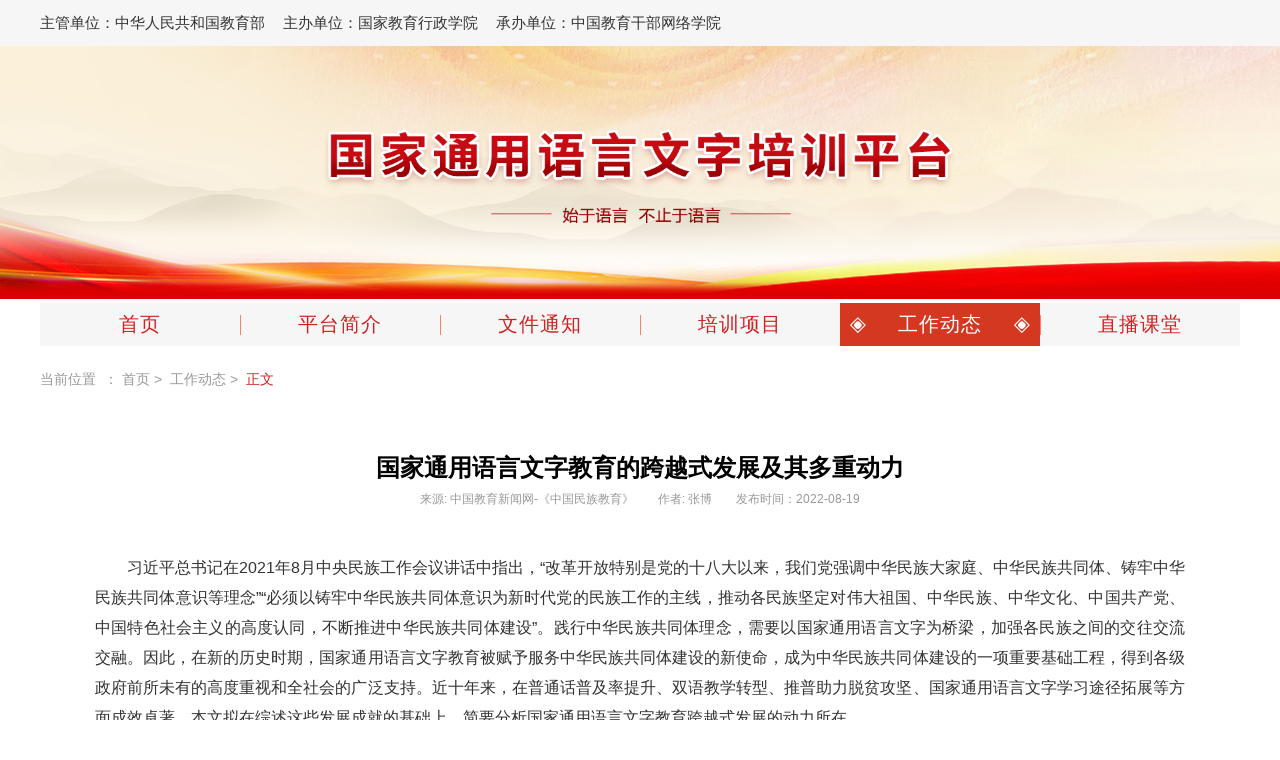

--- FILE ---
content_type: text/html
request_url: https://s.enaea.edu.cn/h/tyypx/zdgz/2022-08-19/35234.html
body_size: 9906
content:
<!DOCTYPE html>
<html>
    <head>
        <meta charset="UTF-8">
        <title>国家通用语言文字教育的跨越式发展及其多重动力</title>
        <link rel="stylesheet" type="text/css" href="https://s.enaea.edu.cn/statics/gjtyyy/css/details.css" />
        <link rel="stylesheet" type="text/css" href="https://s.enaea.edu.cn/statics/gjtyyy/iconfont/iconfont.css" />
        <link rel="stylesheet" type="text/css" href="https://s.enaea.edu.cn/statics/gjtyyy/css/index.css" />
        <link rel="stylesheet" type="text/css" href="https://s.enaea.edu.cn/statics/gjtyyy/css/headerandfooter.css" />
        <!-- link rel="stylesheet" type="text/css" href="https://s.enaea.edu.cn/statics/gjtyyy/20200522/css/header.css" / -->
    </head>

        
    <body>
                        <style>
            .headnav .headnav-list .list-li{
                width: 200px;
            }
            </style>

            <div class="headbar">
                <div class="layout clearfix">
                    <div class="headbar-left">
                        <p>
                            <span>主管单位：中华人民共和国教育部</span>
                            <span>主办单位：国家教育行政学院</span>
                            <span>承办单位：中国教育干部网络学院</span>
                        </p>
                    </div>
                    <!-- div class="headbar-right">
                        <p class="header-signin" id="loginAbleSky">
                            <a href="http://study.enaea.edu.cn/login.do" click="true" target="_blank">登录</a>
                            <span>|</span>
                            <a href="http://study.enaea.edu.cn/customRegisterRedirect.do" target="_blank">注册</a>
                        </p>
                        <p class="headbar-phone"><img src="https://s.enaea.edu.cn/statics/gjtyyy/images/phone.png"><span>服务热线：400-811-9908</span>
                            <a href="/czzn/" target="_balnk&quot;&quot;">操作指南</a>
                        </p>
                    </div -->
                </div>
            </div>

            <div class="banner" style="display: contents;">
                <img src="https://s.enaea.edu.cn/statics/gjtyyy/images/banner-img.jpg"  style="width:100%" />
                <!-- div class="layout">
                    <div class="banner-img">
                        <img src="https://s.enaea.edu.cn/statics/gjtyyy/images/banner-img.jpg" style="100%" />
                    </div>
                </div -->
            </div>
            <div class="headnav">
                <div class="layout">
                    <ul class="headnav-list clearfix">
                        <li class="list-li" id="sy">
                            <a class="item" href="https://www.enaea.edu.cn/tyypx/"  target="_blank" >
                                首页
                            </a>
                            <p class="img-left iconfont icon-hongse"></p>
                            <p class="img-left-red iconfont icon-hongse"></p>
                            <p class="img-right iconfont icon-hongse"></p>
                            <p class="img-right-red iconfont icon-hongse"></p>
                        </li>
                        <li class="list-li"  id="834">
                            <a class="item" href="https://www.enaea.edu.cn/tyypx/qt/2020-04-07/3514.html"  target="_blank" >
                                平台简介
                            </a>
                            <p class="img-left iconfont icon-hongse"></p>
                            <p class="img-left-red iconfont icon-hongse"></p>
                            <p class="img-right iconfont icon-hongse"></p>
                            <p class="img-right-red iconfont icon-hongse"></p>
                        </li>
                       
                        <li class="list-li" id="829">
                            <a class="item" href="https://www.enaea.edu.cn/tyypx/zcwj/" target="_blank">
                                文件通知
                            </a>
                            <p class="img-left iconfont icon-hongse"></p>
                            <p class="img-left-red iconfont icon-hongse"></p>
                            <p class="img-right iconfont icon-hongse"></p>
                            <p class="img-right-red iconfont icon-hongse"></p>
                        </li>
                        <li class="list-li lsithover" id="1665">  <!--新增类名lsithover-->
                            <a class="item" href="#html" target="_blank">
                                培训项目
                            </a>
                            <p class="img-left iconfont icon-hongse"></p>
                            <p class="img-left-red iconfont icon-hongse"></p>
                            <p class="img-right iconfont icon-hongse"></p>
                            <p class="img-right-red iconfont icon-hongse"></p>
                            
                            <!--新增课程集锦结构-->
                            <div class="coursepage">
                                <ul class="clearfix">
                                    <li class="list-li">
                            <a class="item" href="https://www.enaea.edu.cn/tyypx/kcjj/" target="_blank">
                                课程集锦
                            </a>
                            <p class="img-left iconfont icon-hongse"></p>
                            <p class="img-left-red iconfont icon-hongse"></p>
                            <p class="img-right iconfont icon-hongse"></p>
                            <p class="img-right-red iconfont icon-hongse"></p>
                        </li>
                                </ul>
                            </div>
                            <!--新增课程集锦结构-->
                        </li>
                        
                        
                        <li class="list-li" id="830">
                            <a class="item" href="https://www.enaea.edu.cn/tyypx/zdgz/" target="_blank">
                                工作动态
                            </a>
                            <p class="img-left iconfont icon-hongse"></p>
                            <p class="img-left-red iconfont icon-hongse"></p>
                            <p class="img-right iconfont icon-hongse"></p>
                            <p class="img-right-red iconfont icon-hongse"></p>
                        </li>
                         
                        <li class="list-li" id="835">
                            <a class="item" href="https://www.enaea.edu.cn/tyypx/zbkc/" target="_blank">
                                直播课堂
                            </a>
                            <p class="img-left iconfont icon-hongse"></p>
                            <p class="img-left-red iconfont icon-hongse"></p>
                            <p class="img-right iconfont icon-hongse"></p>
                            <p class="img-right-red iconfont icon-hongse"></p>
                        </li>
                    </ul>
                </div>
            </div>
        <div class="container-wrap">
            <div class="layout layout-main">
                <div class="Crumbs">
                    <span>当前位置&nbsp;&nbsp;：</span>
                    <a href="https://www.enaea.edu.cn/tyypx/" target="_blank">首页</a><span>&nbsp;>&nbsp;</span>
                                            <a href="[!--classpath--]">工作动态</a><span>&nbsp;>&nbsp;</span>
                                        <span class="active">正文</span>
                </div>
                <div class="article-main">
                    <div class="detail-wrap">
                        <div class="detail-titleBar">
                            <h1>国家通用语言文字教育的跨越式发展及其多重动力</h1>
                            <p class="sub-title ">
                                                                                                  <span>来源: 中国教育新闻网-《中国民族教育》</span>
                                                                                                                                                                                             <span>作者: 张博</span>
                                                                                               <span>发布时间：2022-08-19</span></p>
                        </div>
                        <div class="text">

				<div class="text">
					                                                                                                    <div class="video">
                                                    <p style="text-align: justify; text-indent: 2em;">习近平总书记在2021年8月中央民族工作会议讲话中指出，“改革开放特别是党的十八大以来，我们党强调中华民族大家庭、中华民族共同体、铸牢中华民族共同体意识等理念”“必须以铸牢中华民族共同体意识为新时代党的民族工作的主线，推动各民族坚定对伟大祖国、中华民族、中华文化、中国共产党、中国特色社会主义的高度认同，不断推进中华民族共同体建设”。践行中华民族共同体理念，需要以国家通用语言文字为桥梁，加强各民族之间的交往交流交融。因此，在新的历史时期，国家通用语言文字教育被赋予服务中华民族共同体建设的新使命，成为中华民族共同体建设的一项重要基础工程，得到各级政府前所未有的高度重视和全社会的广泛支持。近十年来，在普通话普及率提升、双语教学转型、推普助力脱贫攻坚、国家通用语言文字学习途径拓展等方面成效卓著。本文拟在综述这些发展成就的基础上，简要分析国家通用语言文字教育跨越式发展的动力所在。</p><p style="text-align: justify; text-indent: 2em;"><strong>“十三五”普通话普及率增幅创历史新高</strong></p><p style="text-align: justify; text-indent: 2em;">国家通用语言文字教育作为新时期国家语言文字工作的重中之重，不断拓展，扎实推进，取得了显著成效，其标志之一是，全国普通话普及率持续大幅提升。教育部、国家语委2016年8月发布的《国家语言文字事业“十三五”发展规划》显示，“十二五”期间，特别是党的十八大以来，国家通用语言文字普及程度进一步提高，普通话普及率达到70%以上。“十三五”期间，普通话普及率持续攀升，据教育部于2021年6月发布的《中国语言生活状况报告（2021）》，全国普通话普及情况的抽样调查数据显示，至2020年，全国范围内普通话普及率升至80.72%。这意味着“十三五”期间全国新增普通话人群一亿多人，普通话普及率增幅当为历个五年规划期之首。</p><p style="text-align: justify; text-indent: 2em;">在第24届全国推广普通话宣传周开幕式上，鄂尔多斯市东胜区实验小学学生表演《悠悠诗情润我心》。高毅哲 摄</p><p style="text-align: justify; text-indent: 2em;"><strong>语言文字教学由偏“民”向偏“通”过渡</strong></p><p style="text-align: justify; text-indent: 2em;">民族地区双语教学实践由来已久，《中国教育改革和发展纲要》（1993年）和《国务院关于深化改革加快发展民族教育的决定》（2002年）等文件正式将双语教学作为一项加快发展民族教育的政策措施提出，这对于国家通用语言文字教育起到了重要的指导作用。然而，部分民族地区由于双语师资不足、教材匮乏及国家通用语言文字使用环境差等原因，长期偏重使用母语教学，国家通用语言文字教学进展迟滞。例如，据西藏自治区2015年的统计，接受双语教育的学生共45万人，其中，接受以民族语言教育为主、以汉语教育为辅的“民加汉”教育模式的学生共计30万人，占学生总数的66.7%；而接受汉语教育为主、以民族语言教育为辅的“汉加民”教育模式的只有15万人，占学生总数的33.3%。</p><p style="text-align: justify; text-indent: 2em;">从教育资源的使用价值来说，国家通用语言无疑是比民族语言更为重要的资源。因此，民族地区双语教学偏“民”存在着教育资源配置不公的隐患。有调查研究显示，高考“民考民”考生的上线率远低于普通考生；即便享受降低高考分数等优惠政策，录取率也不及普通考生。进入高校后，由于普通话水平和学科基础都存在差距，大学阶段的专业学习困难重重。更为重要的是，招收“民考民”考生的高校及专业十分有限，学生毕业后的就业渠道也相对狭窄。民族地区国家通用语言文字教育资源短缺会对少数民族学生的人生发展产生深远的负面影响。</p><p style="text-align: justify; text-indent: 2em;">为保障少数民族学生学习和使用国家通用语言文字的权利，为他们提供更好的学习条件，2015年《国务院关于加快发展民族教育的决定》在“科学稳妥推行双语教育”的宏观指导下，明确提出国家通用语言文字教育的目标要求：“坚定不移推行国家通用语言文字教育，确保少数民族学生基本掌握和使用国家通用语言文字，少数民族高校毕业生能够熟练掌握和使用国家通用语言文字。”为了实现这一目标，民族地区积极创造条件，推行国家通用语言文字教育，主要采取两项措施：一是推进学前教育使用国家通用语言文字。据教育部2022年7月1日“图说语言文字事业改革发展十年足迹”发布的数据，“目前，民族地区幼儿园已基本实现全部使用国家通用语言文字开展保育教育活动，为实现2025年全国范围内普通话普及率85%的目标打下良好基础。”二是推进使用统编教材。“全国11个相关民族省（自治区）正在逐步推行使用统编教材，其中四川、广西、新疆、西藏、云南等省（自治区）从2017年秋季学期开始使用统编教材，黑龙江、吉林、辽宁、甘肃、青海、内蒙古等省（自治区）从2020年秋季学期开始使用。”[2]民族地区推普“从娃娃抓起”，中小学教材逐步与全国接轨，将使教育资源的配置更为公平，更有利于民族地区学生国家通用语言文字能力发展和智力提升。</p><p style="text-align: justify; text-indent: 2em;"><strong>推普助力脱贫攻坚效应显著</strong></p><p style="text-align: justify; text-indent: 2em;">党的十八大之后，党中央提出新时代脱贫攻坚的伟大任务。在脱贫攻坚的过程中发现，地区或群体的贫困深度与国家通用语言文字能力存在强相关。深度贫困的民族地区通常是普通话普及率低的地区，国家通用语言文字能力低下严重滞碍脱贫攻坚任务的实施。因此，《中共中央国务院关于打赢脱贫攻坚战的决定》（2015年11月）提出多项精准扶贫方略，不论是“发展特色产业脱贫”“引导劳务输出脱贫”“实施易地搬迁脱贫”，还是“着力加强教育脱贫”，哪一项都离不开国家通用语言文字能力。</p><p style="text-align: justify; text-indent: 2em;">为助力深度贫困地区脱贫攻坚，2018年1月，教育部、国务院扶贫办和国家语委联合发布《推普脱贫攻坚行动计划（2018—2020年）》（以下简称《计划》）。强调“落实地方政府主体责任，动员社会各方面力量参与贫困地区国家通用语言文字推广普及工作”“‘三区三州’等深度贫困地区，要率先行动”。在《计划》的指导和要求下，政府在经费、师资等方面重点支持普通话普及率低的深度贫困地区，结合当地旅游服务、产业发展、劳务输出等需求，对不具备普通话沟通能力的青壮年劳动力人口进行形式多样的专项培训。实践证明，大力推广普及国家通用语言文字对脱贫攻坚起到了积极的推进作用，取得了显著效果。有多项基于大数据的实证研究证明，普通话对于经济贫困、健康贫困和精神贫困均具有显著的减贫效果，少数民族劳动力的普通话能力对个体收入具有明显的促进作用。</p><p style="text-align: justify; text-indent: 2em;"><strong>国家通用语言文字学习途径更加多样化</strong></p><p style="text-align: justify; text-indent: 2em;">以往普通话教学和培训多是在课堂环境中进行，教学对象主要是在校生和普通话师资。近十年来，随着脱贫攻坚的不断推进，全国地区经济流通、乡村旅游、劳务输出、易地扶贫搬迁以及对口支援、工作队入村入户扶贫、志愿者服务等不断增多，民族地区和方言区群众普通话学习需求激增，原有的以课堂学习为主的方式已不能满足广大民众的普通话学习需求。因此，除了参加有关方面组织的普通话培训和补习之外，不同人群主动寻求适合自己的个性化、情境化、泛在化学习方式，使国家通用语言文字学习途径呈现出多样化的发展趋势。</p><p style="text-align: justify; text-indent: 2em;">看电视是年轻人和少年儿童最普遍最轻松的普通话学习途径。有关调查发现，南疆乡村许多维吾尔族孩子“收看《西游记》《葫芦兄弟》《喜羊羊和灰太狼》等汉语动画片是他们在家里学习汉语的有效途径，这既能给他们带来快乐，又能帮助他们学习汉语”。老年人在与儿孙辈的交流对话中耳濡目染，学习普通话；“小手牵大手·我教长辈普通话”活动更促进了家长和孩子一起学说普通话。</p><p style="text-align: justify; text-indent: 2em;">人际交流是各类人群学习普通话的重要途径。民汉合校中的少数民族学生在与汉族同伴的交流中学习普通话。民族地区群众向入村工作队、汉族“亲戚”、志愿者、旅游者等学习普通话。说方言或民族语的外出务工人员更是获得了普通话学习提升的良好环境。</p><p style="text-align: justify; text-indent: 2em;">青壮年劳动力人群，尤其是有意愿外出或已外出的务工者和创业者，学习普通话的主动性更强，热情更高，他们充分利用社会提供的多种学习资源，通过多种途径学习普通话。或者在工作之余选择上夜校、补习班；或者在乡村文化站学习；或者看普通话短视频、学习推普微视频课程；或者选择一种普通话教材自学，并采用与教材配套的手机应用软件自我测评，边学边测，以测促学。例如，语文出版社2018年6月出版了面向贫困地区人民群众学习普通话实际需求和水平的《普通话1000句》，并开发了手机APP音频资源。该教材当年发行量超过10万册，成为广大青壮年农牧民学习普通话的基本材料。至2019年11月30日，又有31.4万人次使用后期研发的基于该教材的智能手机应用软件“语言扶贫”，其中7202人完成了在线测评。测评成绩达到优良等级的有2149人，合格等级的有1960人。</p><p style="text-align: justify; text-indent: 2em;">学习途径的多样化有效提升了不同人群学习国家通用语言文字的效率，使学普通话、说普通话在全社会蔚然成风。</p><p style="text-align: justify; text-indent: 2em;"><strong>国家通用语言文字教育跨越式发展的多重动力</strong></p><p style="text-align: justify; text-indent: 2em;">国家通用语言文字教育在近十年中能取得跨越式发展，得益于多种力量的共同作用。</p><p style="text-align: justify; text-indent: 2em;">一是党和国家重大决策的引领力。党的十八大以来，党中央高度重视民族工作。2014年5月28日，习近平总书记在第二次中央新疆工作座谈会上强调：“要加强民族交往交流交融，部署和开展多种形式的共建工作，推进‘双语’教育，推动建立各民族相互嵌入式的社会结构和社区环境，有序扩大新疆少数民族群众到内地接受教育、就业、居住的规模，促进各族群众在共同生产生活和工作学习中加深了解、增进感情。”习近平总书记的指示明确了“双语”教育对于各民族交往交流交融的重要作用，构建各民族相互嵌入式的社会结构和社区环境等系列部署为加强民族团结、改善通用语使用的语言环境指明了方向。脱贫攻坚战打响以来，为帮助深度贫困地区克服脱贫路上的语言障碍，满足发展乡村旅游、打造土特产电商平台、青壮劳动力外出务工以及易地搬迁融入当地社区等对普通话的需求，教育部、国务院扶贫办和国家语委联合发布《推普脱贫攻坚行动计划（2018—2020年）》，确立了“扶贫先扶智，扶智先通语”的目标定位，并明确提出推普脱贫攻坚的基本原则和具体措施。党和政府关于发展国家通用语言文字教育的系列重大决策，为新时期科学发展国家通用语言文字教育提供了基本遵循，引领着国家通用语言文字教育实现了跨越式发展。</p><p style="text-align: justify; text-indent: 2em;">二是各民族向往共同繁荣发展的精神动力。2014年3月4日，习近平总书记在参加全国政协十二届二次会议少数民族界委员联组会时指出：“小康不小康，关键看老乡。看老乡，千万别忽视了分布在农村牧区、边疆广大地区的少数民族群众。中国共产党一再强调，增强民族团结的核心问题，就是要积极创造条件，千方百计加快少数民族和民族地区经济社会发展，促进各民族共同繁荣发展。”民族地区的脱贫成效使民族群众深切认识到中国共产党“促进各民族共同繁荣发展”的初心使命，增强了与其他民族交往交流交融的愿望。实现与其他民族交往交流、共同繁荣发展是民族群众自觉自愿学习国家通用语言文字的精神动力。</p><p style="text-align: justify; text-indent: 2em;">三是民族群众追求自我发展的内生动力。在民族地区脱贫攻坚的过程中，群众深切体会到，不论是发展乡村经济、外出求职务工，还是升学深造，掌握了国家通用语言文字就会有更多便利和更强的竞争力，而不会说普通话则往往困难重重。为了提升自身的综合素质和职业竞争力，青壮年劳动者学习普通话的意愿十分强烈，例如，在四川凉山彝族自治州“娄烦县、昭觉县有96.9%的被调查者愿意学习普通话，且愿望迫切”。家长们则倾向于让孩子到偏重国家通用语言文字教学的学校就读；在一些经济较发达的地区，家长选择幼儿园也会考量国家通用语言文字教学水平，期望孩子从小就打下国家通用语言文字基础。民族群众追求自我发展是学习国家通用语言文字的内生动力，随着时代的发展进步，这种内生动力将更为持久和强化。</p><p style="text-align: justify; text-indent: 2em;">四是科学技术为国家通用语言文字学习提供的强大支撑力。随着科学技术的发展普及，广大群众国家通用语言文字学习条件大为改善，不论是看电视听广播，还是电脑上网或手机查询，随时随地都能学习国家通用语言文字。一些专门用于国家通用语言文字学习的教学资源和应用软件更是为学习者提供了便利。例如，科大讯飞公司与语文出版社联合开发的智能手机应用软件“语言扶贫”、与云南省联合开发的针对7.4万重点人群学习国家通用语言文字的手机APP等。丰富的网上学习资源，操作简便的手机应用软件，为国家通用语言文字学习的网络化、数字化和泛在化提供了强大的科技支撑力。</p><p style="text-align: justify; text-indent: 2em;">党和国家重大决策的引领力、各民族向往共同繁荣发展的精神动力、民族群众追求自我发展的内生动力、科学技术的强大支撑力，形成了多重动力的聚合，共同推进了新时期国家通用语言文字教育跨越式大发展，并将持续推动国家通用语言文字教育健康发展、行稳致远。</p><p style="text-align: justify; text-indent: 2em;">（作者张博，系全国政协委员、北京语言大学汉语国际教育研究院教授）（《中国民族教育》杂志2022年第7-8期）</p><p><br/></p>                        </div>
                    </div>
                </div>
            </div>

      
        
        </div>
	</div>
  <div class="footer">
			<div class="footer-hd" style="    margin-bottom: 15px;">
				<div class="layout">
					<div class="footer-link">
						<div class="links">
							<h4>友情链接：</h4>
							<p>
																<a href="http://www.moe.gov.cn/" target="_blank"   >中华人民共和国教育部</a>
															<a href="http://www.naea.edu.cn/" target="_blank"   >国家教育行政学院</a>
															<a href="http://e-learning.moe.edu.cn/" target="_blank"   >教育部直属机关干部网络学院</a>
															<a href="http://xt.tcc.edu.cn/" target="_blank"   >全国教育干部培训协作平台</a>
															<a href="http://www.enaea.edu.cn/" target="_blank"   >中国教育干部网络学院</a>
															<a href="http://dx.tcc.edu.cn/" target="_blank"   >督学网络学院</a>
															<a href="http://www.uucps.edu.cn/" target="_blank"   >大学生网络党校</a>
															<a href="http://www.zxxdx.com.cn/" target="_blank"   >中小学网络党校</a>
															<a href="http://www.gxszpt.cn/" target="_blank"   >高校思想政治工作服务平台</a>
															<a href="http://www.ausc.edu.cn/" target="_blank"   >高校辅导员网络学院</a>
														</p>
						</div>
					</div>

				</div>
			</div>

			<div class="footer-ft">
				<div class="layout">
					<div class="footer-icp">
						<div class="info-wrap">
							<span>中华人民共和国教育部主管</span>
							<span>国家教育行政学院主办</span>
							<span class="last "><a href="https://www.guorent.com/html/productService.html" target="_blank">北京国人通教育科技有限公司运维</a></span>
						</div>

						<div class="info-wrap">
							<a href="https://beian.miit.gov.cn" target="_blank">京ICP备10030144号</a>
							<a href="" target="_blank" class="info-color"><img src="https://s.enaea.edu.cn/statics/education/statics/images/icp-logo.png" />京公网安备 11011502002811号</a>
						</div>
						<div class="info-wrap">

							<span><script type="text/javascript">
var cnzz_protocol = (("https:" == document.location.protocol) ? " https://" : " http://");
document.write(unescape("%3Cspan id='cnzz_stat_icon_1000188542'%3E%3C/span%3E%3Cscript src='" + cnzz_protocol + "s96.cnzz.com/z_stat.php%3Fid%3D1000188542' type='text/javascript'%3E%3C/script%3E"));
</script></span>
							<span>版权所有</span>
							<span class="last">未经允许不得转载</span>
						</div>

					</div>
				</div>
			</div>
		</div>
    </body>

<script src="https://s.enaea.edu.cn/statics/gjtyyy/js/jquery1.12.1.min.js"></script>
<script>
    $(function(){
$("#"+830).addClass("active");
        var article_id="6CCD41CFC346D2B84B5CA2A31C66004B";
        $.get("https://rms.guorent.com//api/sync/click", {'article_id':article_id} );
    })
</script>


</html>
<script>
			var article_id='6CCD41CFC346D2B84B5CA2A31C66004B';var xhr = new XMLHttpRequest();
			xhr.open('GET', 'https://rms.guorent.com/api/sync/click/?article_id='+article_id, true);
			xhr.send();
			</script>

--- FILE ---
content_type: text/css
request_url: https://s.enaea.edu.cn/statics/gjtyyy/css/details.css
body_size: 997
content:
* {
  margin: 0;
  padding: 0;
}
html,
body,
div,
span,
p,
h1,
h2,
h3,
h4,
h5,
h6,
a {
  font-family: "微软雅黑", "Microsoft YaHei", "Lantinghei SC", "Open Sans", Arial, "Hiragino Sans GB", "STHeiti", "WenQuanYi Micro Hei", SimSun, sans-serif;
}
body {
  background-color: #fff;
}
a {
  display: block;
  text-decoration: none;
  cursor: pointer;
}
a:hover {
  color: #d42020 !important;
}
ul,
li {
  list-style: none;
}
.clearfix:after {
  visibility: hidden;
  display: block;
  font-size: 0;
  content: " ";
  clear: both;
  height: 0;
}
.marginBottom-zero {
  margin-bottom: 0px !important;
}
.container-wrap {
  width: 100%;
  min-width: 1200px;
}
.layout {
  width: 1200px;
  margin: 0 auto;
}
.layout-main {
  box-sizing: border-box;
  padding-top: 10px;
  margin-bottom: 40px;
}
em {
  color: #D0021B;
  font-style: inherit;
}
.layui-form .layui-form-item .layui-input-inline .layui-form-select .layui-select-title .layui-input {
  color: #777;
}
.layui-form .layui-form-item .layui-input-inline .layui-form-select dl {
  top: auto;
  bottom: auto;
}
.Crumbs {
  margin-top: 10px;
  margin-bottom: 10px;
  font-size: 14px;
  font-family: Microsoft YaHei;
  font-weight: 400;
  color: #999999;
  line-height: 26px;
}
.Crumbs .Crumbs-title {
  color: #d42020;
}
.Crumbs a {
  color: #999999;
  display: inline;
}
.Crumbs a:hover {
  color: #d42020;
}
.Crumbs .active {
  color: #d42020;
}
body {
  background-color: #f6f6f6;
}
.article-main {
  background-color: #fff;
  padding-bottom: 40px;
}
.detail-wrap {
  background-color: #fff;
  padding: 50px 55px 30px 55px;
}
.detail-wrap h1 {
  font-size: 24px;
  line-height: 30px;
  color: #000;
  text-align: center;
  display: -webkit-box;
  -webkit-box-orient: vertical;
  -webkit-line-clamp: 2;
  overflow: hidden;
  text-overflow: ellipsis;
  word-break: break-all;
  max-height: 60px;
}
.detail-wrap .sub-title {
  text-align: center;
  height: 30px;
  line-height: 30px;
  overflow: hidden;
  text-overflow: ellipsis;
  white-space: nowrap;
  word-break: break-all;
}
.detail-wrap .sub-title span {
  font-size: 12px;
  color: #999;
  margin-right: 20px;
}
.detail-wrap .sub-title span:last-child {
  margin-right: 0;
}
.detail-wrap .text {
  margin-top: 40px;
}
.detail-wrap .text p {
  font-size: 16px;
  color: #323232;
  line-height: 30px;
  margin-bottom: 30px;
}
.icon {
  width: 100%;
  height: 40px;
}
.text p a {
    display: initial;
}


--- FILE ---
content_type: text/css
request_url: https://s.enaea.edu.cn/statics/gjtyyy/iconfont/iconfont.css
body_size: 1173
content:
@font-face {font-family: "iconfont";
  src: url('iconfont.eot?t=1576654397930'); /* IE9 */
  src: url('iconfont.eot?t=1576654397930#iefix') format('embedded-opentype'), /* IE6-IE8 */
  url('[data-uri]') format('woff2'),
  url('iconfont.woff?t=1576654397930') format('woff'),
  url('iconfont.ttf?t=1576654397930') format('truetype'), /* chrome, firefox, opera, Safari, Android, iOS 4.2+ */
  url('iconfont.svg?t=1576654397930#iconfont') format('svg'); /* iOS 4.1- */
}

.iconfont {
  font-family: "iconfont" !important;
  font-size: 16px;
  font-style: normal;
  -webkit-font-smoothing: antialiased;
  -moz-osx-font-smoothing: grayscale;
}

.icon-icon-test:before {
  content: "\e6c0";
}

.icon-hongse:before {
  content: "\e6c2";
}



--- FILE ---
content_type: text/css
request_url: https://s.enaea.edu.cn/statics/gjtyyy/css/index.css
body_size: 3019
content:
* {
  margin: 0;
  padding: 0;
}
html,
body,
div,
span,
p,
h1,
h2,
h3,
h4,
h5,
h6,
a {
  font-family: "微软雅黑", "Microsoft YaHei", "Lantinghei SC", "Open Sans", Arial, "Hiragino Sans GB", "STHeiti", "WenQuanYi Micro Hei", SimSun, sans-serif;
}
body {
  background-color: #fff;
}
a {
  display: block;
  text-decoration: none;
  cursor: pointer;
}
a:hover {
  color: #d42020 !important;
}
ul,
li {
  list-style: none;
}
.clearfix:after {
  visibility: hidden;
  display: block;
  font-size: 0;
  content: " ";
  clear: both;
  height: 0;
}
.marginBottom-zero {
  margin-bottom: 0px !important;
}
.container-wrap {
  width: 100%;
  min-width: 1200px;
}
.layout {
  width: 1200px;
  margin: 0 auto;
}
.layout-main {
  box-sizing: border-box;
  padding-top: 10px;
  margin-bottom: 40px;
}
em {
  color: #D0021B;
  font-style: inherit;
}
.layui-form .layui-form-item .layui-input-inline .layui-form-select .layui-select-title .layui-input {
  color: #777;
}
.layui-form .layui-form-item .layui-input-inline .layui-form-select dl {
  top: auto;
  bottom: auto;
}
.special-article {
  padding-top: 40px;
  overflow: hidden;
}
.banner {
  width: 100%;
  height: 380px;
  background: linear-gradient(180deg, #f1322f 0%, #f35e44 100%);
  filter: progid:DXImageTransform.Microsoft.gradient(GradientType=0, startColorstr=#f1322f, endColorstr=#f35e44);
  -ms-filter: "progid:DXImageTransform.Microsoft.gradient (GradientType=0, startColorstr=#F1322F, endColorstr=#F35E44)";
  background-color: #F35E44;
}
.banner .banner-img {
  width: 100%;
  height: 380px;
}
.banner .banner-img img {
  width: 100%;
  height: 100%;
}
.headnav .headnav-list {
  box-sizing: border-box;
  width: 100%;
  height: 43px;
  background-color: #F6F6F6;
}
.headnav .headnav-list .list-li {
  position: relative;
  float: left;
  width: 150px;
  height: 43px;
  line-height: 43px;
  background-color: #F6F6F6;
  background-image: url(../images/line.png);
  background-repeat: no-repeat;
  background-position: 0 12px;
}
.headnav .headnav-list .list-li .item {
  line-height: 43px;
  font-size: 20px;
  font-weight: inherit;
  color: #d42020;
  text-align: center;
  letter-spacing: 1px;
}
.headnav .headnav-list .list-li .img-left-red,
.headnav .headnav-list .list-li .img-left {
  display: none;
  position: absolute;
  top: 14px;
  left: 10px;
  width: 16px;
  height: 16px;
  line-height: 16px;
  font-size: 16px;
}
.headnav .headnav-list .list-li .img-left-red img,
.headnav .headnav-list .list-li .img-left img {
  width: 100%;
  height: 100%;
}
.headnav .headnav-list .list-li .img-right-red,
.headnav .headnav-list .list-li .img-right {
  display: none;
  position: absolute;
  top: 14px;
  right: 10px;
  width: 16px;
  height: 16px;
  line-height: 16px;
  font-size: 16px;
}
.headnav .headnav-list .list-li .img-right-red img,
.headnav .headnav-list .list-li .img-right img {
  width: 100%;
  height: 100%;
}
.headnav .headnav-list .list-li .img-line {
  position: absolute;
  top: 12px;
  right: 0;
  width: 1px;
  height: 20px;
}
.headnav .headnav-list .active {
  background-color: #D43820;
  background-image: none;
}
.headnav .headnav-list .active .item {
  color: #fff;
}
.headnav .headnav-list .active .img-left,
.headnav .headnav-list .active .img-right {
  display: block;
  color: #fff;
}
.headnav .headnav-list .active-bg {
  background-image: none;
}
.headnav .headnav-list .list-li:hover .img-left-red,
.headnav .headnav-list .list-li:hover .img-right-red {
  display: block;
  color: #D43820;
}
.headnav .headnav-list .active:hover .item {
  color: #fff!important;
}
.headnav .headnav-list .active:hover .img-left-red,
.headnav .headnav-list .active:hover .img-right-red {
  display: none;
}
.headnav .headnav-list .list-li:first-child {
  background-image: none;
}
.banner-wrap .banner-content {
  height: 426px;
  padding-top: 10px;
  overflow: hidden;
}
.banner-wrap .banner-content .banner-wrap-left {
  float: left;
  width: 835px;
  height: 426px;
}
.banner-wrap .banner-content .banner-wrap-left .video-moduler {
  width: 100%;
  height: 426px;
}
.banner-wrap .banner-content .banner-wrap-left .video-moduler .video-moduler-list {
  width: 100%;
  height: 100%;
}
.banner-wrap .banner-content .banner-wrap-left .chart-moduler {
  width: 100%;
  height: 426px;
}
.banner-wrap .banner-content .banner-wrap-left .chart-moduler .slider_item {
  width: 100%;
  height: 426px;
  float: left;
  overflow: hidden;
  position: relative;
  background-color: #ffffff;
}
.banner-wrap .banner-content .banner-wrap-left .chart-moduler .slider_item .switch-tips {
  position: absolute;
  bottom: 20px;
  left: 50%;
  margin-left: -48px;
  z-index: 1;
}
.banner-wrap .banner-content .banner-wrap-left .chart-moduler .slider_item .switch-tips li {
  cursor: pointer;
  text-indent: -9999px;
  float: left;
  width: 12px;
  height: 12px;
  background-color: #ffffff;
  opacity: 0.4;
  filter: alpha(opacity=40);
  border-radius: 50%;
  -webkit-border-radius: 50%;
  -moz-border-radius: 50%;
  -o-border-radius: 50%;
  margin-right: 20px;
}
.banner-wrap .banner-content .banner-wrap-left .chart-moduler .slider_item .switch-tips .on {
  background-color: #ffffff;
  opacity: 1;
}
.banner-wrap .banner-content .banner-wrap-left .chart-moduler .slider_item .switch-tips .last-switch-tips {
  margin-right: 0;
}
.banner-wrap .banner-content .banner-wrap-left .chart-moduler .slider_item .img-group ul li {
  float: left;
  position: relative;
  width: 100%;
  height: 426px;
}
.banner-wrap .banner-content .banner-wrap-left .chart-moduler .slider_item .img-group img {
  width: 100%;
  height: 426px;
  border: none;
}
.banner-wrap .banner-content .banner-wrap-sidebar {
  float: right;
  width: 355px;
  height: 426px;
}
.banner-wrap .banner-content .banner-wrap-sidebar .sidebar-img-path {
  width: 100%;
  height: 206px;
}
.banner-wrap .banner-content .banner-wrap-sidebar .sidebar-img-path img {
  display: block;
  width: 100%;
  height: 100%;
}
.banner-wrap .banner-content .banner-wrap-sidebar .sidebar-item {
  box-sizing: border-box;
  margin-top: 12px;
  padding: 26px 0;
  width: 100%;
  height: 98px;
  background-image: url(../images/sidebar-a-bg.jpg);
  background-size: 100% 100%;
}
.banner-wrap .banner-content .banner-wrap-sidebar .sidebar-item .sidebar-item-a {
  position: relative;
  margin: 0px auto;
  width: 216px;
  height: 46px;
  line-height: 46px;
  font-size: 18px;
  font-weight: inherit;
  color: #d43820;
  letter-spacing: 1px;
  text-align: center;
  background-image: url(../images/sidebar-border.png);
  background-size: 100% 100%;
}
.banner-wrap .banner-content .banner-wrap-sidebar .sidebar-item .sidebar-item-a .icon-left {
  display: none;
  position: absolute;
  top: 15px;
  left: -28px;
  width: 16px;
  height: 16px;
}
.banner-wrap .banner-content .banner-wrap-sidebar .sidebar-item .sidebar-item-a .icon-right {
  display: none;
  position: absolute;
  top: 15px;
  right: -28px;
  width: 16px;
  height: 16px;
}
.banner-wrap .banner-content .banner-wrap-sidebar .sidebar-item .sidebar-item-a .icon-left,
.banner-wrap .banner-content .banner-wrap-sidebar .sidebar-item .sidebar-item-a .icon-right {
  line-height: 16px;
  font-size: 16px;
}
.banner-wrap .banner-content .banner-wrap-sidebar .sidebar-item .sidebar-item-a:hover {
  color: #d43820 !important;
}
.banner-wrap .banner-content .banner-wrap-sidebar .sidebar-item .sidebar-item-a:hover .icon-left {
  display: block;
  color: #d43820 !important;
}
.banner-wrap .banner-content .banner-wrap-sidebar .sidebar-item .sidebar-item-a:hover .icon-right {
  display: block;
  color: #d43820 !important;
}
.layout-head {
  width: 100%;
  height: 38px;
  line-height: 38px;
  margin-bottom: 20px;
}
.layout-head .head-title {
  float: left;
  width: 180px;
  height: 38px;
  text-align: center;
  line-height: 38px;
  font-size: 18px;
  font-weight: inherit;
  color: #ffffff;
  letter-spacing: 1px;
  background-image: url(../images/layout-head-img.jpg);
  background-size: 100% 100%;
}
.layout-head .head-a {
  float: right;
  margin-top: 20px;
  padding-right: 3px;
  line-height: 16px;
  font-size: 12px;
  font-weight: inherit;
  color: #d43820;
  letter-spacing: 1px;
}
.layout-head .head-a img {
  width: 14px;
  height: 14px;
  vertical-align: -2px;
}
.course-chart-wrap {
  position: relative;
  box-sizing: border-box;
  padding: 21px 52px 29px 52px;
  width: 100%;
  height: 198px;
  background-color: #F6F6F6;
}
.course-chart-wrap .chart-wrap-list {
  position: relative;
  width: 100%;
  height: 100%;
  overflow: hidden;
}
.course-chart-wrap .chart-wrap-list .chart-wrap-ul {
  position: absolute;
  top: 0;
  left: 0;
  width: 1110px;
  height: 147px;
}
.course-chart-wrap .chart-wrap-list .chart-wrap-ul .chart-wrap-li {
  float: left;
  margin-right: 14px;
  width: 171px;
}
.course-chart-wrap .chart-wrap-list .chart-wrap-ul .chart-wrap-li .chart-wrap-a {
  line-height: 20px;
  font-size: 15px;
  font-weight: inherit;
  color: #333333;
  letter-spacing: 1px;
}
.course-chart-wrap .chart-wrap-list .chart-wrap-ul .chart-wrap-li .chart-wrap-a .img {
  width: 171px;
  height: 94px;
  margin-bottom: 13px;
}
.course-chart-wrap .chart-wrap-list .chart-wrap-ul .chart-wrap-li .chart-wrap-a .img img {
  width: 100%;
  height: 100%;
}
.course-chart-wrap .chart-wrap-list .chart-wrap-ul .chart-wrap-li .chart-wrap-a .text {
  max-height: 40px;
  display: -webkit-box;
  -webkit-box-orient: vertical;
  -webkit-line-clamp: 2;
  overflow: hidden;
  text-overflow: ellipsis;
  word-break: break-all;
}
.course-chart-wrap .chart-wrap-list .chart-wrap-ul .chart-wrap-li:hover .chart-wrap-a {
  color: #D42020;
}
.course-chart-wrap .chart-img-next {
  position: absolute;
  top: 63px;
  right: 24px;
  width: 16px;
  height: 16px;
}
.course-chart-wrap .chart-img-next img {
  width: 100%;
  height: 100%;
}
.course-chart-wrap .chart-img-prev {
  position: absolute;
  top: 63px;
  left: 24px;
  width: 16px;
  height: 16px;
}
.course-chart-wrap .chart-img-prev img {
  width: 100%;
  height: 100%;
}
.spec-wrap {
  width: 1228px;
}
.spec-wrap .spec-wrap-item {
  float: left;
  width: 586px;
  margin-right: 28px;
}
.spec-wrap .spec-wrap-item .news-wrap {
  box-sizing: border-box;
  padding: 19px 24px 5px 10px;
  width: 100%;
  height: 194px;
  background-color: #F6F6F6;
}
.spec-wrap .spec-wrap-item .news-wrap .news-list {
  width: 100%;
  height: 100%;
  overflow: hidden;
}
.spec-wrap .spec-wrap-item .news-wrap .news-list .list-li {
  position: relative;
  box-sizing: border-box;
  margin-bottom: 14px;
  width: 100%;
  padding-left: 20px;
}
.spec-wrap .spec-wrap-item .news-wrap .news-list .list-li .item {
  height: 20px;
  overflow: hidden;
  text-overflow: ellipsis;
  white-space: nowrap;
  word-break: break-all;
  line-height: 20px;
  font-size: 15px;
  font-weight: inherit;
  color: #333333;
  letter-spacing: 1px;
}
.spec-wrap .spec-wrap-item .news-wrap .news-list .list-li .news-icon {
  position: absolute;
  top: 2px;
  left: 0;
  display: none;
  font-size: 16px;
  color: #D43820;
}
.spec-wrap .spec-wrap-item .news-wrap .news-list .list-li:hover .item {
  color: #D42020;
}
.spec-wrap .spec-wrap-item .news-wrap .news-list .list-li:hover .news-icon {
  display: block;
}
.spec-wrap .spec-wrap-item .chart-wrap {
  position: relative;
  box-sizing: border-box;
  padding: 27px 50px 30px 50px;
  width: 100%;
  height: 194px;
  background-color: #F6F6F6;
}
.spec-wrap .spec-wrap-item .chart-wrap .chart-wrap-list {
  position: relative;
  width: 100%;
  height: 100%;
  overflow: hidden;
}
.spec-wrap .spec-wrap-item .chart-wrap .chart-wrap-list .chart-wrap-ul {
  position: absolute;
  top: 0;
  left: 0;
  width: 516px;
  height: 137px;
}
.spec-wrap .spec-wrap-item .chart-wrap .chart-wrap-list .chart-wrap-ul .chart-wrap-li {
  float: left;
  margin-right: 28px;
  width: 144px;
}
.spec-wrap .spec-wrap-item .chart-wrap .chart-wrap-list .chart-wrap-ul .chart-wrap-li .chart-wrap-a {
  line-height: 20px;
  font-size: 15px;
  font-weight: inherit;
  color: #333333;
  letter-spacing: 1px;
}
.spec-wrap .spec-wrap-item .chart-wrap .chart-wrap-list .chart-wrap-ul .chart-wrap-li .chart-wrap-a .img {
  position: relative;
  width: 144px;
  height: 83px;
  margin-bottom: 14px;
}
.spec-wrap .spec-wrap-item .chart-wrap .chart-wrap-list .chart-wrap-ul .chart-wrap-li .chart-wrap-a .img img {
  width: 100%;
  height: 100%;
}
.spec-wrap .spec-wrap-item .chart-wrap .chart-wrap-list .chart-wrap-ul .chart-wrap-li .chart-wrap-a .img .video-img {
  position: absolute;
  left: 9px;
  bottom: 9px;
  width: 24px;
  height: 24px;
}
.spec-wrap .spec-wrap-item .chart-wrap .chart-wrap-list .chart-wrap-ul .chart-wrap-li .chart-wrap-a .text {
  max-height: 40px;
  display: -webkit-box;
  -webkit-box-orient: vertical;
  -webkit-line-clamp: 2;
  overflow: hidden;
  text-overflow: ellipsis;
  word-break: break-all;
}
.spec-wrap .spec-wrap-item .chart-wrap .chart-wrap-list .chart-wrap-ul .chart-wrap-li:hover .chart-wrap-a {
  color: #D42020;
}
.spec-wrap .spec-wrap-item .chart-wrap .chart-img-next {
  position: absolute;
  top: 63px;
  right: 24px;
  width: 16px;
  height: 16px;
}
.spec-wrap .spec-wrap-item .chart-wrap .chart-img-next img {
  width: 100%;
  height: 100%;
}
.spec-wrap .spec-wrap-item .chart-wrap .chart-img-prev {
  position: absolute;
  top: 63px;
  left: 24px;
  width: 16px;
  height: 16px;
}
.spec-wrap .spec-wrap-item .chart-wrap .chart-img-prev img {
  width: 100%;
  height: 100%;
}
.panel-banner {
  overflow: hidden;
  margin-top: 22px;
}
.panel-banner ul {
  width: 1230px;
}
.panel-banner ul li {
  float: left;
  margin-right: 28px;
}
.panel-banner ul li a {
  display: block;
  width: 586px;
  height: 95px;
}
.panel-banner ul li a img {
  width: 100%;
  height: 100%;
  display: block;
  border: none;
}



/*新增课程集锦样式*/
.headnav .headnav-list .lsithover .coursepage{
    display:none;
    position: relative;
    z-index: 9;
}
.headnav .headnav-list .lsithover:hover .coursepage{
    display: block; 
} 
.headnav .headnav-list .lsithover:hover .coursepage .img-left-red{
    display: none !important; 
} 
.headnav .headnav-list .lsithover:hover .coursepage .img-right-red{
    display: none !important; 
}
.headnav .headnav-list .lsithover .coursepage ul li:hover .img-left-red{
    display: block !important;
}
.headnav .headnav-list .lsithover .coursepage ul li:hover .img-right-red{
    display: block !important;
}
.headnav .headnav-list .lsithover .coursepage ul li .item{
    color: #d42020 !important;
}

--- FILE ---
content_type: text/css
request_url: https://s.enaea.edu.cn/statics/gjtyyy/css/headerandfooter.css
body_size: 1376
content:
@charset "utf-8";
.layout {
  width: 1200px;
  margin: 0 auto;
}
body {
  background-color: #ffffff;
}
body a:hover {
  color: #d42020 !important;
}
.content {
  margin-top: 40px;
  overflow: hidden;
}
.header {
  width: 100%;
  height: 238px;
  background-color: #066d8a;
}
.header .header-banner {
  width: 1430px;
  height: 238px;
  background: url(../images/banner.png) no-repeat;
  margin: 0 auto;
}
.header .header-banner .header-hd {
  padding-top: 25px;
  overflow: hidden;
}
.header .header-banner .header-hd span {
  float: left;
  font-size: 16px;
  font-weight: 600;
  color: #FFFFFF;
  line-height: 28px;
  border-bottom: 2px solid #ffffff;
}
.header .header-banner .header-title {
  padding-top: 14px;
}
.header .header-banner .header-title p {
  text-align: center;
  font-size: 44px;
  font-weight: 600;
  color: #ffffff;
  line-height: 55px;
}
.header .header-banner .header-search {
  width: 532px;
  height: 40px;
  background-color: #ffffff;
  margin: 23px auto 0;
  border-radius: 25px;
}
.header .header-banner .header-search .input-box {
  padding-left: 20px;
  width: 450px;
  height: 40px;
  border: none;
  border-radius: 25px;
  font-size: 14px;
  font-weight: 400;
  color: #3E4C5B;
  line-height: 40px;
  margin-right: 6px;
}
.header .header-banner .header-search .btn-search {
  width: 69px;
  height: 34px;
  background: #23CF5F;
  border-radius: 18px;
  border: none;
  color: #ffffff;
  font-size: 14px;
  font-weight: 600;
  position: relative\0;
  bottom: 2px\0;
}
.header-nav {
  width: 100%;
  height: 60px;
  background-color: #ffffff;
  box-shadow: 0 40px 20px #f4f5f7;
}
.header-nav ul {
  display: table;
  width: 100%;
  padding-left: 168px;
}
.header-nav ul li {
  float: left;
  margin-right: 40px;
}
.header-nav ul li a {
  position: relative;
  display: block;
  font-size: 16px;
  font-weight: 600;
  color: #4A4A4A;
  line-height: 60px;
  padding: 0 7px;
}
.header-nav ul li a:hover {
  color: #066d8a;
}
.header-nav ul li a:hover:after {
  content: " ";
  position: absolute;
  height: 3px;
  width: 100%;
  background: #066d8a;
  bottom: 0px;
  left: 0;
  z-index: 99;
}
.header-nav ul .first-list {
  width: 77px;
  text-align: center;
}
.header-nav ul .cur a {
  color: #066d8a;
}
.header-nav ul .cur a:after {
  content: " ";
  position: absolute;
  height: 3px;
  width: 100%;
  background: #066d8a;
  bottom: 0px;
  left: 0;
  z-index: 99;
}
.footer {
  margin-top: 30px;
}
.footer .footer-hd {
  width: 100%;
  background-color: #ffffff;
  overflow: hidden;
}
.footer .footer-hd .layout {
  overflow: hidden;
}
.footer-link {
  padding: 40px 0 10px;
}
.footer-link .links h4 {
  font-size: 18px;
  color: #000000;
  line-height: 24px;
  font-weight: normal;
  margin-bottom: 5px;
}
.footer-link .links p {
  overflow: hidden;
}
.footer-link .links p a {
  display: block;
  float: left;
  font-size: 14px;
  color: #000000;
  line-height: 24px;
  width: 20%;
}
.footer-hd .telephone {
  float: right;
  margin-top: 30px;
}
.footer-hd .telephone p {
  font-size: 30px;
  line-height: 40px;
  color: #066d8a;
}
.footer-hd .telephone p i {
  width: 27px;
  height: 27px;
  display: inline-block;
  font-size: 27px;
  font-style: normal;
  margin-top: 8px;
  margin-right: 5px;
  color: #066d8a;
}
.footer .footer-ft {
  width: 100%;
  background-color: #383838;
  overflow: hidden;
}
.footer .footer-ft .footer-icp {
  text-align: center;
  padding: 18px 0 25px;
}
.footer .footer-ft .info-wrap span,
.footer .footer-ft .info-wrap a {
  font-size: 12px;
  line-height: 22px;
  color: #E6E6E6;
  display: inline-block;
  margin-right: 5px;
}
.footer .footer-ft .info-wrap span img,
.footer .footer-ft .info-wrap a img {
  width: 18px;
  height: 20px;
  display: inline-block;
  border: none;
  vertical-align: -4px;
  margin-right: 3px;
}
.footer .footer-ft .info-wrap .info-color {
  color: #939393;
}
.footer .footer-ft .info-wrap .info-color:hover {
  color: #939393!important;
}
.footer .footer-ft .info-wrap a:hover {
  color: #E6E6E6!important;
}



.headbar {
  background-color: #F6F6F6;
}
.headbar .headbar-left {
  float: left;
}
.headbar .headbar-left p span {
  display: inline-block;
  font-size: 15px;
  font-weight: 400;
  color: #333333;
  line-height: 46px;
  margin-right: 14px;
}
.headbar .headbar-right {
  float: right;
}
.headbar .headbar-right .header-signin {
  float: right;
  margin-left: 40px;
}
.headbar .headbar-right .header-signin a {
  display: inline-block;
  font-size: 15px;
  font-weight: 400;
  color: #e60012;
  line-height: 46px;
}
.headbar .headbar-right .header-signin span {
  display: inline-block;
  color: #E62113;
  margin: 0 10px;
  vertical-align: 1px;
}
.headbar .headbar-right .headbar-phone {
  float: right;
}
.headbar .headbar-right .headbar-phone img {
  width: 18px;
  height: 18px;
  border: none;
  display: inline-block;
  line-height: 46px;
  vertical-align: -3px;
  margin-right: 9px;
}
.headbar .headbar-right .headbar-phone span {
  display: inline-block;
  font-size: 15px;
  font-weight: 400;
  color: #e60012;
  line-height: 46px;
}
.headbar .headbar-right .headbar-phone a {
  display: inline-block;
  font-size: 15px;
  font-weight: 400;
  color: #e60012;
  line-height: 46px;
  margin-left: 20px;
}